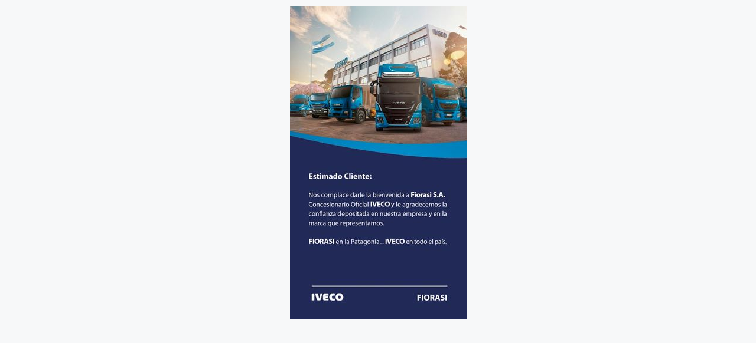

--- FILE ---
content_type: text/css
request_url: https://iveco.fiorasisa.com.ar/wp-content/uploads/elementor/css/post-9272.css?ver=1762244512
body_size: -127
content:
:root{--page-title-display:none;}